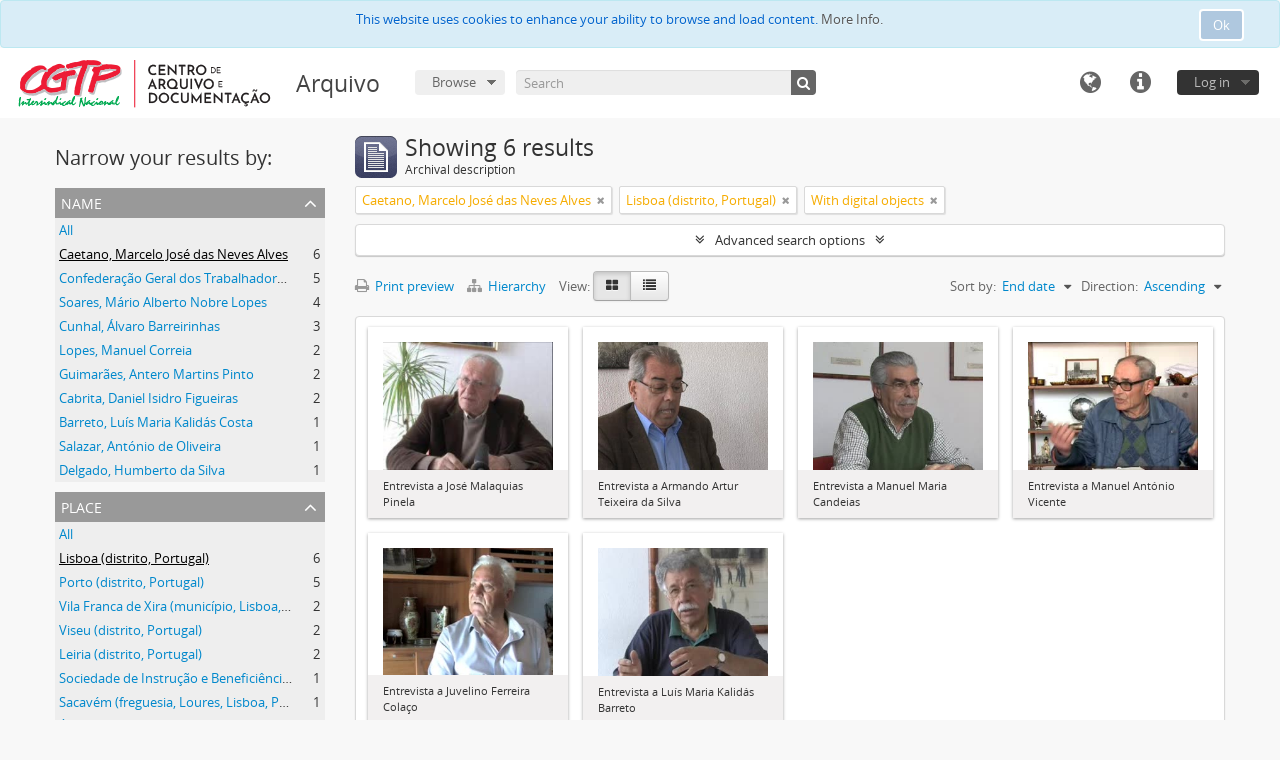

--- FILE ---
content_type: text/html; charset=utf-8
request_url: https://arquivo.cad.cgtp.pt/index.php/informationobject/browse?sort=endDate&names=456&sf_culture=en&places=3581&view=card&onlyMedia=1&topLod=0&sortDir=asc
body_size: 9058
content:
<!DOCTYPE html>
<html lang="en" dir="ltr">
  <head>
    <!-- Google Tag Manager -->
<script>(function(w,d,s,l,i){w[l]=w[l]||[];w[l].push({'gtm.start':
new Date().getTime(),event:'gtm.js'});var f=d.getElementsByTagName(s)[0],
j=d.createElement(s),dl=l!='dataLayer'?'&l='+l:'';j.async=true;j.src=
'https://www.googletagmanager.com/gtm.js?id='+i+dl;f.parentNode.insertBefore(j,f);
})(window,document,'script','dataLayer','GTM-NFF7DV7');</script>
<!-- End Google Tag Manager -->
    <meta http-equiv="Content-Type" content="text/html; charset=utf-8" />
<meta http-equiv="X-Ua-Compatible" content="IE=edge,chrome=1" />
    <meta name="title" content="Arquivo" />
<meta name="description" content="Arquivo da CGTP-IN" />
<meta name="viewport" content="initial-scale=1.0, user-scalable=no" />
    <title>Arquivo</title>
    <link rel="shortcut icon" href="/favicon.ico"/>
    <link href="/vendor/jquery-ui/jquery-ui.min.css" media="screen" rel="stylesheet" type="text/css" />
<link media="all" href="/plugins/arquivoCGTPPlugin/css/main.css" rel="stylesheet" type="text/css" />
            <script src="/vendor/jquery.js" type="text/javascript"></script>
<script src="/plugins/sfDrupalPlugin/vendor/drupal/misc/drupal.js" type="text/javascript"></script>
<script src="/vendor/yui/yahoo-dom-event/yahoo-dom-event.js" type="text/javascript"></script>
<script src="/vendor/yui/element/element-min.js" type="text/javascript"></script>
<script src="/vendor/yui/button/button-min.js" type="text/javascript"></script>
<script src="/vendor/modernizr.js" type="text/javascript"></script>
<script src="/vendor/jquery-ui/jquery-ui.min.js" type="text/javascript"></script>
<script src="/vendor/jquery.expander.js" type="text/javascript"></script>
<script src="/vendor/jquery.masonry.js" type="text/javascript"></script>
<script src="/vendor/jquery.imagesloaded.js" type="text/javascript"></script>
<script src="/vendor/bootstrap/js/bootstrap.js" type="text/javascript"></script>
<script src="/vendor/URI.js" type="text/javascript"></script>
<script src="/vendor/meetselva/attrchange.js" type="text/javascript"></script>
<script src="/js/qubit.js" type="text/javascript"></script>
<script src="/js/treeView.js" type="text/javascript"></script>
<script src="/js/clipboard.js" type="text/javascript"></script>
<script src="/vendor/yui/connection/connection-min.js" type="text/javascript"></script>
<script src="/vendor/yui/datasource/datasource-min.js" type="text/javascript"></script>
<script src="/vendor/yui/autocomplete/autocomplete-min.js" type="text/javascript"></script>
<script src="/js/autocomplete.js" type="text/javascript"></script>
<script src="/js/dominion.js" type="text/javascript"></script>
  <script type="text/javascript">
//<![CDATA[
jQuery.extend(Qubit, {"relativeUrlRoot":""});
//]]>
</script></head>
  <body class="yui-skin-sam informationobject browse">

    <!-- Google Tag Manager (noscript) -->
<noscript><iframe src="https://www.googletagmanager.com/ns.html?id=GTM-NFF7DV7"
height="0" width="0" style="display:none;visibility:hidden"></iframe></noscript>
<!-- End Google Tag Manager (noscript) -->

    
<script type="text/javascript" charset="utf-8" src="/js/privacyMessage.js"></script>

<div class="animateNicely" id="privacy-message">

    <div class="alert alert-info">
        <button type="button" class="c-btn c-btn-submit c-btn-right-align privacy-message-button">Ok</button>
      <div id="privacy-message-content">
        This website uses cookies to enhance your ability to browse and load content. <a href="/privacy">More Info.</a>      </div>
    </div>

</div>


<header id="top-bar">

      <a id="logo" rel="home" href="/index.php/" title=""><img alt="AtoM" src="/images/logo.png" /></a>  
      <h1 id="site-name">
      <a rel="home" title="Home" href="/index.php/"><span>Arquivo</span></a>    </h1>
  
  <nav>

    
  <div id="user-menu">
    <button class="top-item top-dropdown" data-toggle="dropdown" data-target="#"
      aria-expanded="false">
        Log in    </button>

    <div class="top-dropdown-container">

      <div class="top-dropdown-arrow">
        <div class="arrow"></div>
      </div>

      <div class="top-dropdown-header">
        <h2>Have an account?</h2>
      </div>

      <div class="top-dropdown-body">

        <form action="/index.php/user/login" method="post">
          <input type="hidden" name="next" value="https://arquivo.cad.cgtp.pt/index.php/informationobject/browse?sort=endDate&amp;names=456&amp;sf_culture=en&amp;places=3581&amp;view=card&amp;onlyMedia=1&amp;topLod=0&amp;sortDir=asc" id="next" />
          <div class="form-item form-item-email">
  <label for="email">Email <span class="form-required" title="This field is required.">*</span></label>
  <input type="text" name="email" id="email" />
  
</div>

          <div class="form-item form-item-password">
  <label for="password">Password <span class="form-required" title="This field is required.">*</span></label>
  <input type="password" name="password" autocomplete="off" id="password" />
  
</div>

          <button type="submit">Log in</button>

        </form>

      </div>

      <div class="top-dropdown-bottom"></div>

    </div>
  </div>


    <div id="quick-links-menu" data-toggle="tooltip" data-title="Quick links">

  <button class="top-item" data-toggle="dropdown" data-target="#" aria-expanded="false">Quick links</button>

  <div class="top-dropdown-container">

    <div class="top-dropdown-arrow">
      <div class="arrow"></div>
    </div>

    <div class="top-dropdown-header">
      <h2>Quick links</h2>
    </div>

    <div class="top-dropdown-body">
      <ul>
                              <li><a href="/index.php/" title="Home">Home</a></li>
                                                          <li><a href="/index.php/politica-privacidade" title="Privacy Policy">Privacy Policy</a></li>
                                                            </ul>
    </div>

    <div class="top-dropdown-bottom"></div>

  </div>

</div>

          <div id="language-menu" data-toggle="tooltip" data-title="Language">

  <button class="top-item" data-toggle="dropdown" data-target="#" aria-expanded="false">Language</button>

  <div class="top-dropdown-container">

    <div class="top-dropdown-arrow">
      <div class="arrow"></div>
    </div>

    <div class="top-dropdown-header">
      <h2>Language</h2>
    </div>

    <div class="top-dropdown-body">
      <ul>
                  <li class="active">
            <a href="/index.php/informationobject/browse?sf_culture=en&amp;sort=endDate&amp;names=456&amp;places=3581&amp;view=card&amp;onlyMedia=1&amp;topLod=0&amp;sortDir=asc" title="English">English</a>          </li>
                  <li>
            <a href="/index.php/informationobject/browse?sf_culture=fr&amp;sort=endDate&amp;names=456&amp;places=3581&amp;view=card&amp;onlyMedia=1&amp;topLod=0&amp;sortDir=asc" title="français">français</a>          </li>
                  <li>
            <a href="/index.php/informationobject/browse?sf_culture=es&amp;sort=endDate&amp;names=456&amp;places=3581&amp;view=card&amp;onlyMedia=1&amp;topLod=0&amp;sortDir=asc" title="español">español</a>          </li>
                  <li>
            <a href="/index.php/informationobject/browse?sf_culture=nl&amp;sort=endDate&amp;names=456&amp;places=3581&amp;view=card&amp;onlyMedia=1&amp;topLod=0&amp;sortDir=asc" title="Nederlands">Nederlands</a>          </li>
                  <li>
            <a href="/index.php/informationobject/browse?sf_culture=pt&amp;sort=endDate&amp;names=456&amp;places=3581&amp;view=card&amp;onlyMedia=1&amp;topLod=0&amp;sortDir=asc" title="português">português</a>          </li>
              </ul>
    </div>

    <div class="top-dropdown-bottom"></div>

  </div>

</div>
    
    <div id="clipboard-menu" data-toggle="tooltip" data-title="Clipboard" data-clipboard-status-url="/index.php/user/clipboardStatus" data-alert-message="Note: clipboard items unclipped in this page will be removed from the clipboard when the page is refreshed. You can re-select them now, or reload the page to remove them completely. Using the sort or print preview buttons will also cause a page reload - so anything currently deselected will be lost!">

  <button class="top-item" data-toggle="dropdown" data-target="#" aria-expanded="false">
    Clipboard  </button>

  <div class="top-dropdown-container">

    <div class="top-dropdown-arrow">
      <div class="arrow"></div>
    </div>

    <div class="top-dropdown-header">
      <h2>Clipboard</h2>
      <span id="count-block" data-information-object-label="Archival description" data-actor-object-label="Authority record" data-repository-object-label="Archival institution"></span>
    </div>

    <div class="top-dropdown-body">
      <ul>
        <li class="leaf" id="node_clearClipboard"><a href="/index.php/user/clipboardClear" title="Clear all selections">Clear all selections</a></li><li class="leaf" id="node_goToClipboard"><a href="/index.php/user/clipboard" title="Go to clipboard">Go to clipboard</a></li><li class="leaf" id="node_loadClipboard"><a href="/index.php/user/clipboardLoad" title="Load clipboard">Load clipboard</a></li><li class="leaf" id="node_saveClipboard"><a href="/index.php/user/clipboardSave" title="Save clipboard">Save clipboard</a></li>      </ul>
    </div>

    <div class="top-dropdown-bottom"></div>

  </div>

</div>

    
  </nav>

  <div id="search-bar">

    <div id="browse-menu">

  <button class="top-item top-dropdown" data-toggle="dropdown" data-target="#" aria-expanded="false">Browse</button>

  <div class="top-dropdown-container top-dropdown-container-right">

    <div class="top-dropdown-arrow">
      <div class="arrow"></div>
    </div>

    <div class="top-dropdown-header">
      <h2>Browse</h2>
    </div>

    <div class="top-dropdown-body">
      <ul>
        <li class="leaf" id="node_browseInformationObjects"><a href="/index.php/informationobject/browse" title="Archival descriptions">Archival descriptions</a></li><li class="leaf" id="node_browseActors"><a href="/index.php/actor/browse" title="Authority records">Authority records</a></li><li class="leaf" id="node_browseRepositories"><a href="/index.php/repository/browse" title="Archival institutions">Archival institutions</a></li><li class="leaf" id="node_browseFunctions"><a href="/index.php/function/browse" title="Functions">Functions</a></li><li class="leaf" id="node_browseSubjects"><a href="/index.php/taxonomy/index/id/35" title="Subjects">Subjects</a></li><li class="leaf" id="node_browsePlaces"><a href="/index.php/taxonomy/index/id/42" title="Places">Places</a></li><li class="leaf" id="node_browseDigitalObjects"><a href="/index.php/informationobject/browse?view=card&amp;onlyMedia=1&amp;topLod=0" title="Digital objects">Digital objects</a></li>      </ul>
    </div>

    <div class="top-dropdown-bottom"></div>

  </div>

</div>

    <div id="search-form-wrapper" role="search">

  <h2>Search</h2>

  <form action="/index.php/informationobject/browse" data-autocomplete="/index.php/search/autocomplete" autocomplete="off">

    <input type="hidden" name="topLod" value="0"/>
    <input type="hidden" name="sort" value="relevance"/>

          <input type="text" name="query" value="" placeholder="Search"/>
    
    <button><span>Search</span></button>

    <div id="search-realm" class="search-popover">

      
        <div>
          <label>
                          <input name="repos" type="radio" value checked="checked" data-placeholder="Search">
                        Global search          </label>
        </div>

        
        
      
      <div class="search-realm-advanced">
        <a href="/index.php/informationobject/browse?showAdvanced=1&topLod=0">
          Advanced search&nbsp;&raquo;
        </a>
      </div>

    </div>

  </form>

</div>

  </div>

  
</header>


    
    <div id="wrapper" class="container" role="main">

      
        
      <div class="row">

        <div class="span3">

          <div id="sidebar">

            
    <section id="facets">

      <div class="visible-phone facets-header">
        <a class="x-btn btn-wide">
          <i class="fa fa-filter"></i>
          Filters        </a>
      </div>

      <div class="content">

        
        <h2>Narrow your results by:</h2>

        
        
                          
        
        
<section class="facet open">
  <div class="facet-header">
    <h3><a href="#" aria-expanded="1">Name</a></h3>
  </div>

  <div class="facet-body" id="#facet-names">
    <ul>

      
              <li >
          <a title="All" href="/index.php/informationobject/browse?sort=endDate&amp;sf_culture=en&amp;places=3581&amp;view=card&amp;onlyMedia=1&amp;topLod=0&amp;sortDir=asc">All</a>        </li>
      
              
        <li class="active">
          <a title="Caetano, Marcelo José das Neves Alves" href="/index.php/informationobject/browse?names=456&amp;sort=endDate&amp;sf_culture=en&amp;places=3581&amp;view=card&amp;onlyMedia=1&amp;topLod=0&amp;sortDir=asc">Caetano, Marcelo José das Neves Alves<span>, 6 results</span></a>          <span class="facet-count" aria-hidden="true">6</span>
        </li>
              
        <li >
          <a title="Confederação Geral dos Trabalhadores Portugueses – Intersindical Nacional (CGTP-IN)" href="/index.php/informationobject/browse?names=618&amp;sort=endDate&amp;sf_culture=en&amp;places=3581&amp;view=card&amp;onlyMedia=1&amp;topLod=0&amp;sortDir=asc">Confederação Geral dos Trabalhadores Portugueses – Intersindical Nacional (CGTP-IN)<span>, 5 results</span></a>          <span class="facet-count" aria-hidden="true">5</span>
        </li>
              
        <li >
          <a title="Soares, Mário Alberto Nobre Lopes" href="/index.php/informationobject/browse?names=940&amp;sort=endDate&amp;sf_culture=en&amp;places=3581&amp;view=card&amp;onlyMedia=1&amp;topLod=0&amp;sortDir=asc">Soares, Mário Alberto Nobre Lopes<span>, 4 results</span></a>          <span class="facet-count" aria-hidden="true">4</span>
        </li>
              
        <li >
          <a title="Cunhal, Álvaro Barreirinhas" href="/index.php/informationobject/browse?names=464&amp;sort=endDate&amp;sf_culture=en&amp;places=3581&amp;view=card&amp;onlyMedia=1&amp;topLod=0&amp;sortDir=asc">Cunhal, Álvaro Barreirinhas<span>, 3 results</span></a>          <span class="facet-count" aria-hidden="true">3</span>
        </li>
              
        <li >
          <a title="Lopes, Manuel Correia" href="/index.php/informationobject/browse?names=465&amp;sort=endDate&amp;sf_culture=en&amp;places=3581&amp;view=card&amp;onlyMedia=1&amp;topLod=0&amp;sortDir=asc">Lopes, Manuel Correia<span>, 2 results</span></a>          <span class="facet-count" aria-hidden="true">2</span>
        </li>
              
        <li >
          <a title="Guimarães, Antero Martins Pinto" href="/index.php/informationobject/browse?names=854&amp;sort=endDate&amp;sf_culture=en&amp;places=3581&amp;view=card&amp;onlyMedia=1&amp;topLod=0&amp;sortDir=asc">Guimarães, Antero Martins Pinto<span>, 2 results</span></a>          <span class="facet-count" aria-hidden="true">2</span>
        </li>
              
        <li >
          <a title="Cabrita, Daniel Isidro Figueiras" href="/index.php/informationobject/browse?names=936&amp;sort=endDate&amp;sf_culture=en&amp;places=3581&amp;view=card&amp;onlyMedia=1&amp;topLod=0&amp;sortDir=asc">Cabrita, Daniel Isidro Figueiras<span>, 2 results</span></a>          <span class="facet-count" aria-hidden="true">2</span>
        </li>
              
        <li >
          <a title="Barreto, Luís Maria Kalidás Costa" href="/index.php/informationobject/browse?names=454&amp;sort=endDate&amp;sf_culture=en&amp;places=3581&amp;view=card&amp;onlyMedia=1&amp;topLod=0&amp;sortDir=asc">Barreto, Luís Maria Kalidás Costa<span>, 1 results</span></a>          <span class="facet-count" aria-hidden="true">1</span>
        </li>
              
        <li >
          <a title="Salazar, António de Oliveira" href="/index.php/informationobject/browse?names=455&amp;sort=endDate&amp;sf_culture=en&amp;places=3581&amp;view=card&amp;onlyMedia=1&amp;topLod=0&amp;sortDir=asc">Salazar, António de Oliveira<span>, 1 results</span></a>          <span class="facet-count" aria-hidden="true">1</span>
        </li>
              
        <li >
          <a title="Delgado, Humberto da Silva" href="/index.php/informationobject/browse?names=457&amp;sort=endDate&amp;sf_culture=en&amp;places=3581&amp;view=card&amp;onlyMedia=1&amp;topLod=0&amp;sortDir=asc">Delgado, Humberto da Silva<span>, 1 results</span></a>          <span class="facet-count" aria-hidden="true">1</span>
        </li>
      
    </ul>
  </div>
</section>

        
<section class="facet open">
  <div class="facet-header">
    <h3><a href="#" aria-expanded="1">Place</a></h3>
  </div>

  <div class="facet-body" id="#facet-places">
    <ul>

      
              <li >
          <a title="All" href="/index.php/informationobject/browse?sort=endDate&amp;names=456&amp;sf_culture=en&amp;view=card&amp;onlyMedia=1&amp;topLod=0&amp;sortDir=asc">All</a>        </li>
      
              
        <li class="active">
          <a title="Lisboa (distrito, Portugal)" href="/index.php/informationobject/browse?places=3581&amp;sort=endDate&amp;names=456&amp;sf_culture=en&amp;view=card&amp;onlyMedia=1&amp;topLod=0&amp;sortDir=asc">Lisboa (distrito, Portugal)<span>, 6 results</span></a>          <span class="facet-count" aria-hidden="true">6</span>
        </li>
              
        <li >
          <a title="Porto (distrito, Portugal)" href="/index.php/informationobject/browse?places=10222&amp;sort=endDate&amp;names=456&amp;sf_culture=en&amp;view=card&amp;onlyMedia=1&amp;topLod=0&amp;sortDir=asc">Porto (distrito, Portugal)<span>, 5 results</span></a>          <span class="facet-count" aria-hidden="true">5</span>
        </li>
              
        <li >
          <a title="Vila Franca de Xira (município, Lisboa, Portugal)" href="/index.php/informationobject/browse?places=31491&amp;sort=endDate&amp;names=456&amp;sf_culture=en&amp;view=card&amp;onlyMedia=1&amp;topLod=0&amp;sortDir=asc">Vila Franca de Xira (município, Lisboa, Portugal)<span>, 2 results</span></a>          <span class="facet-count" aria-hidden="true">2</span>
        </li>
              
        <li >
          <a title="Viseu (distrito, Portugal)" href="/index.php/informationobject/browse?places=65631&amp;sort=endDate&amp;names=456&amp;sf_culture=en&amp;view=card&amp;onlyMedia=1&amp;topLod=0&amp;sortDir=asc">Viseu (distrito, Portugal)<span>, 2 results</span></a>          <span class="facet-count" aria-hidden="true">2</span>
        </li>
              
        <li >
          <a title="Leiria (distrito, Portugal)" href="/index.php/informationobject/browse?places=65880&amp;sort=endDate&amp;names=456&amp;sf_culture=en&amp;view=card&amp;onlyMedia=1&amp;topLod=0&amp;sortDir=asc">Leiria (distrito, Portugal)<span>, 2 results</span></a>          <span class="facet-count" aria-hidden="true">2</span>
        </li>
              
        <li >
          <a title="Sociedade de Instrução e Beneficiência A Voz do Operário (Lisboa, Portugal)" href="/index.php/informationobject/browse?places=3530&amp;sort=endDate&amp;names=456&amp;sf_culture=en&amp;view=card&amp;onlyMedia=1&amp;topLod=0&amp;sortDir=asc">Sociedade de Instrução e Beneficiência A Voz do Operário (Lisboa, Portugal)<span>, 1 results</span></a>          <span class="facet-count" aria-hidden="true">1</span>
        </li>
              
        <li >
          <a title="Sacavém (freguesia, Loures, Lisboa, Portugal)" href="/index.php/informationobject/browse?places=4258&amp;sort=endDate&amp;names=456&amp;sf_culture=en&amp;view=card&amp;onlyMedia=1&amp;topLod=0&amp;sortDir=asc">Sacavém (freguesia, Loures, Lisboa, Portugal)<span>, 1 results</span></a>          <span class="facet-count" aria-hidden="true">1</span>
        </li>
              
        <li >
          <a title="Évora (distrito, Portugal)" href="/index.php/informationobject/browse?places=4732&amp;sort=endDate&amp;names=456&amp;sf_culture=en&amp;view=card&amp;onlyMedia=1&amp;topLod=0&amp;sortDir=asc">Évora (distrito, Portugal)<span>, 1 results</span></a>          <span class="facet-count" aria-hidden="true">1</span>
        </li>
              
        <li >
          <a title="Instituto Superior Técnico (Lisboa, Portugal)" href="/index.php/informationobject/browse?places=5420&amp;sort=endDate&amp;names=456&amp;sf_culture=en&amp;view=card&amp;onlyMedia=1&amp;topLod=0&amp;sortDir=asc">Instituto Superior Técnico (Lisboa, Portugal)<span>, 1 results</span></a>          <span class="facet-count" aria-hidden="true">1</span>
        </li>
              
        <li >
          <a title="Montemor-o-Novo (município, Évora, Portugal)" href="/index.php/informationobject/browse?places=5461&amp;sort=endDate&amp;names=456&amp;sf_culture=en&amp;view=card&amp;onlyMedia=1&amp;topLod=0&amp;sortDir=asc">Montemor-o-Novo (município, Évora, Portugal)<span>, 1 results</span></a>          <span class="facet-count" aria-hidden="true">1</span>
        </li>
      
    </ul>
  </div>
</section>

        
<section class="facet ">
  <div class="facet-header">
    <h3><a href="#" aria-expanded="">Subject</a></h3>
  </div>

  <div class="facet-body" id="#facet-subjects">
    <ul>

      
              <li class="active">
          <a title="All" href="/index.php/informationobject/browse?sort=endDate&amp;names=456&amp;sf_culture=en&amp;places=3581&amp;view=card&amp;onlyMedia=1&amp;topLod=0&amp;sortDir=asc">All</a>        </li>
      
              
        <li >
          <a title="Dirigentes sindicais" href="/index.php/informationobject/browse?subjects=2962&amp;sort=endDate&amp;names=456&amp;sf_culture=en&amp;places=3581&amp;view=card&amp;onlyMedia=1&amp;topLod=0&amp;sortDir=asc">Dirigentes sindicais<span>, 6 results</span></a>          <span class="facet-count" aria-hidden="true">6</span>
        </li>
              
        <li >
          <a title="Entrevistas" href="/index.php/informationobject/browse?subjects=3699&amp;sort=endDate&amp;names=456&amp;sf_culture=en&amp;places=3581&amp;view=card&amp;onlyMedia=1&amp;topLod=0&amp;sortDir=asc">Entrevistas<span>, 6 results</span></a>          <span class="facet-count" aria-hidden="true">6</span>
        </li>
              
        <li >
          <a title="Revolução de Abril" href="/index.php/informationobject/browse?subjects=4765&amp;sort=endDate&amp;names=456&amp;sf_culture=en&amp;places=3581&amp;view=card&amp;onlyMedia=1&amp;topLod=0&amp;sortDir=asc">Revolução de Abril<span>, 6 results</span></a>          <span class="facet-count" aria-hidden="true">6</span>
        </li>
              
        <li >
          <a title="Partidos políticos" href="/index.php/informationobject/browse?subjects=10234&amp;sort=endDate&amp;names=456&amp;sf_culture=en&amp;places=3581&amp;view=card&amp;onlyMedia=1&amp;topLod=0&amp;sortDir=asc">Partidos políticos<span>, 6 results</span></a>          <span class="facet-count" aria-hidden="true">6</span>
        </li>
              
        <li >
          <a title="Contratos colectivos" href="/index.php/informationobject/browse?subjects=10392&amp;sort=endDate&amp;names=456&amp;sf_culture=en&amp;places=3581&amp;view=card&amp;onlyMedia=1&amp;topLod=0&amp;sortDir=asc">Contratos colectivos<span>, 6 results</span></a>          <span class="facet-count" aria-hidden="true">6</span>
        </li>
              
        <li >
          <a title="Contrato Colectivo de Trabalho (CCT)" href="/index.php/informationobject/browse?subjects=11752&amp;sort=endDate&amp;names=456&amp;sf_culture=en&amp;places=3581&amp;view=card&amp;onlyMedia=1&amp;topLod=0&amp;sortDir=asc">Contrato Colectivo de Trabalho (CCT)<span>, 6 results</span></a>          <span class="facet-count" aria-hidden="true">6</span>
        </li>
              
        <li >
          <a title="Ditadura" href="/index.php/informationobject/browse?subjects=12608&amp;sort=endDate&amp;names=456&amp;sf_culture=en&amp;places=3581&amp;view=card&amp;onlyMedia=1&amp;topLod=0&amp;sortDir=asc">Ditadura<span>, 6 results</span></a>          <span class="facet-count" aria-hidden="true">6</span>
        </li>
              
        <li >
          <a title="Partido Comunista Português (PCP)" href="/index.php/informationobject/browse?subjects=12847&amp;sort=endDate&amp;names=456&amp;sf_culture=en&amp;places=3581&amp;view=card&amp;onlyMedia=1&amp;topLod=0&amp;sortDir=asc">Partido Comunista Português (PCP)<span>, 6 results</span></a>          <span class="facet-count" aria-hidden="true">6</span>
        </li>
              
        <li >
          <a title="Estado Novo" href="/index.php/informationobject/browse?subjects=63725&amp;sort=endDate&amp;names=456&amp;sf_culture=en&amp;places=3581&amp;view=card&amp;onlyMedia=1&amp;topLod=0&amp;sortDir=asc">Estado Novo<span>, 6 results</span></a>          <span class="facet-count" aria-hidden="true">6</span>
        </li>
              
        <li >
          <a title="Polícia Internacional e de Defesa do Estado (PIDE)" href="/index.php/informationobject/browse?subjects=65605&amp;sort=endDate&amp;names=456&amp;sf_culture=en&amp;places=3581&amp;view=card&amp;onlyMedia=1&amp;topLod=0&amp;sortDir=asc">Polícia Internacional e de Defesa do Estado (PIDE)<span>, 6 results</span></a>          <span class="facet-count" aria-hidden="true">6</span>
        </li>
      
    </ul>
  </div>
</section>

        
<section class="facet ">
  <div class="facet-header">
    <h3><a href="#" aria-expanded="">Genre</a></h3>
  </div>

  <div class="facet-body" id="#facet-genres">
    <ul>

      
              <li class="active">
          <a title="All" href="/index.php/informationobject/browse?sort=endDate&amp;names=456&amp;sf_culture=en&amp;places=3581&amp;view=card&amp;onlyMedia=1&amp;topLod=0&amp;sortDir=asc">All</a>        </li>
      
              
        <li >
          <a title="Interviews" href="/index.php/informationobject/browse?genres=400&amp;sort=endDate&amp;names=456&amp;sf_culture=en&amp;places=3581&amp;view=card&amp;onlyMedia=1&amp;topLod=0&amp;sortDir=asc">Interviews<span>, 6 results</span></a>          <span class="facet-count" aria-hidden="true">6</span>
        </li>
              
        <li >
          <a title="Motion Pictures" href="/index.php/informationobject/browse?genres=406&amp;sort=endDate&amp;names=456&amp;sf_culture=en&amp;places=3581&amp;view=card&amp;onlyMedia=1&amp;topLod=0&amp;sortDir=asc">Motion Pictures<span>, 6 results</span></a>          <span class="facet-count" aria-hidden="true">6</span>
        </li>
      
    </ul>
  </div>
</section>

        
        
      </div>

    </section>

  
          </div>

        </div>

        <div class="span9">

          <div id="main-column">

              
  <div class="multiline-header">
    <img alt="" src="/images/icons-large/icon-archival.png" />    <h1 aria-describedby="results-label">
              Showing 6 results          </h1>
    <span class="sub" id="results-label">Archival description</span>
  </div>

            
  <section class="header-options">

    
            <span class="search-filter">
      Caetano, Marcelo José das Neves Alves    <a href="/index.php/informationobject/browse?sort=endDate&sf_culture=en&places=3581&view=card&onlyMedia=1&topLod=0&sortDir=asc" class="remove-filter"><i class="fa fa-times"></i></a>
</span>
  <span class="search-filter">
      Lisboa (distrito, Portugal)    <a href="/index.php/informationobject/browse?sort=endDate&names=456&sf_culture=en&view=card&onlyMedia=1&topLod=0&sortDir=asc" class="remove-filter"><i class="fa fa-times"></i></a>
</span>
            <span class="search-filter">
      With digital objects    <a href="/index.php/informationobject/browse?sort=endDate&names=456&sf_culture=en&places=3581&view=card&topLod=0&sortDir=asc" class="remove-filter"><i class="fa fa-times"></i></a>
</span>
        
  </section>


            
  <section class="advanced-search-section">

  <a href="#" class="advanced-search-toggle " aria-expanded="false">Advanced search options</a>

  <div class="advanced-search animateNicely" style="display: none;">

    <form name="advanced-search-form" method="get" action="/index.php/informationobject/browse">
              <input type="hidden" name="sort" value="endDate"/>
              <input type="hidden" name="names" value="456"/>
              <input type="hidden" name="places" value="3581"/>
              <input type="hidden" name="view" value="card"/>
      
      <p>Find results with:</p>

      <div class="criteria">

        
          
        
        
        <div class="criterion">

          <select class="boolean" name="so0">
            <option value="and">and</option>
            <option value="or">or</option>
            <option value="not">not</option>
          </select>

          <input class="query" type="text" placeholder="Search" name="sq0"/>

          <span>in</span>

          <select class="field" name="sf0">
            <option value="">Any field</option>
            <option value="title">Title</option>
                          <option value="archivalHistory">Archival history</option>
                        <option value="scopeAndContent">Scope and content</option>
            <option value="extentAndMedium">Extent and medium</option>
            <option value="subject">Subject access points</option>
            <option value="name">Name access points</option>
            <option value="place">Place access points</option>
            <option value="genre">Genre access points</option>
            <option value="identifier">Identifier</option>
            <option value="referenceCode">Reference code</option>
            <option value="digitalObjectTranscript">Digital object text</option>
            <option value="findingAidTranscript">Finding aid text</option>
            <option value="creator">Creator</option>
            <option value="allExceptFindingAidTranscript">Any field except finding aid text</option>
          </select>

          <a href="#" class="delete-criterion"><i class="fa fa-times"></i></a>

        </div>

        <div class="add-new-criteria">
          <div class="btn-group">
            <a class="btn dropdown-toggle" data-toggle="dropdown" href="#">
              Add new criteria<span class="caret"></span>
            </a>
            <ul class="dropdown-menu">
              <li><a href="#" id="add-criterion-and">And</a></li>
              <li><a href="#" id="add-criterion-or">Or</a></li>
              <li><a href="#" id="add-criterion-not">Not</a></li>
            </ul>
          </div>
        </div>

      </div>

      <p>Limit results to:</p>

      <div class="criteria">

                  <div class="filter-row">
            <div class="filter">
              <div class="form-item form-item-repos">
  <label for="repos">Repository</label>
  <select name="repos" id="repos">
<option value="" selected="selected"></option>
<option value="2630">Confederação Geral dos Trabalhadores Portugueses – Intersindical Nacional (CGTP-IN)</option>
</select>
  
</div>
            </div>
          </div>
        
        <div class="filter-row">
          <div class="filter">
            <label for="collection">Top-level description</label>            <select name="collection" class="form-autocomplete" id="collection">

</select>            <input class="list" type="hidden" value="/index.php/informationobject/autocomplete?parent=1&filterDrafts=1"/>
          </div>
        </div>

      </div>

      <p>Filter results by:</p>

      <div class="criteria">

        <div class="filter-row triple">

          <div class="filter-left">
            <div class="form-item form-item-levels">
  <label for="levels">Level of description</label>
  <select name="levels" id="levels">
<option value="" selected="selected"></option>
<option value="449">Colecção</option>
<option value="233">Collection</option>
<option value="113471">Conjunto</option>
<option value="451">Documento composto</option>
<option value="450">Documento simples</option>
<option value="236">File</option>
<option value="231">Fonds</option>
<option value="444">Fundo</option>
<option value="2821">Grupo de fundos</option>
<option value="237">Item</option>
<option value="294">Part</option>
<option value="113481">Peça</option>
<option value="429">Record group</option>
<option value="446">Secção</option>
<option value="234">Series</option>
<option value="232">Subfonds</option>
<option value="445">Subfundo</option>
<option value="447">Subsecção</option>
<option value="235">Subseries</option>
<option value="448">Unidade  de instalação</option>
<option value="43260">Unidade de instalação</option>
</select>
  
</div>
          </div>

          <div class="filter-center">
            <div class="form-item form-item-onlyMedia">
  <label for="onlyMedia">Digital object available</label>
  <select name="onlyMedia" id="onlyMedia">
<option value=""></option>
<option value="1" selected="selected">Yes</option>
<option value="0">No</option>
</select>
  
</div>
          </div>

          <div class="filter-right">
            <div class="form-item form-item-findingAidStatus">
  <label for="findingAidStatus">Finding aid</label>
  <select name="findingAidStatus" id="findingAidStatus">
<option value="" selected="selected"></option>
<option value="yes">Yes</option>
<option value="no">No</option>
<option value="generated">Generated</option>
<option value="uploaded">Uploaded</option>
</select>
  
</div>
          </div>

        </div>

                
        
        <div class="filter-row">

          <div class="lod-filter">
            <label>
              <input type="radio" name="topLod" value="1" >
              Top-level descriptions            </label>
            <label>
              <input type="radio" name="topLod" value="0" checked>
              All descriptions            </label>
          </div>

        </div>

      </div>

      <p>Filter by date range:</p>

      <div class="criteria">

        <div class="filter-row">

          <div class="start-date">
            <div class="form-item form-item-startDate">
  <label for="startDate">Start</label>
  <input placeholder="YYYY-MM-DD" type="text" name="startDate" id="startDate" />
  
</div>
          </div>

          <div class="end-date">
            <div class="form-item form-item-endDate">
  <label for="endDate">End</label>
  <input placeholder="YYYY-MM-DD" type="text" name="endDate" id="endDate" />
  
</div>
          </div>

          <div class="date-type">
            <label>
              <input type="radio" name="rangeType" value="inclusive" checked>
              Overlapping            </label>
            <label>
              <input type="radio" name="rangeType" value="exact" >
              Exact            </label>
          </div>

          <a href="#" class="date-range-help-icon" aria-expanded="false"><i class="fa fa-question-circle"></i></a>

        </div>

        <div class="alert alert-info date-range-help animateNicely">
          Use these options to specify how the date range returns results. "Exact" means that the start and end dates of descriptions returned must fall entirely within the date range entered. "Overlapping" means that any description whose start or end dates touch or overlap the target date range will be returned.        </div>

      </div>

      <section class="actions">
        <input type="submit" class="c-btn c-btn-submit" value="Search"/>
        <input type="button" class="reset c-btn c-btn-delete" value="Reset"/>
      </section>

    </form>

  </div>

</section>

  
    <section class="browse-options">
      <a  href="/index.php/informationobject/browse?sort=endDate&names=456&sf_culture=en&places=3581&view=card&onlyMedia=1&topLod=0&sortDir=asc&media=print">
  <i class="fa fa-print"></i>
  Print preview</a>

              <a href="/index.php/browse/hierarchy">
          <i class="fa fa-sitemap"></i>
          Hierarchy
        </a>
      
      
      <span>
        <span class="view-header-label">View:</span>

<div class="btn-group">
  <a class="btn fa fa-th-large active" href="/index.php/informationobject/browse?view=card&amp;sort=endDate&amp;names=456&amp;sf_culture=en&amp;places=3581&amp;onlyMedia=1&amp;topLod=0&amp;sortDir=asc" title=" "> </a>
  <a class="btn fa fa-list " href="/index.php/informationobject/browse?view=table&amp;sort=endDate&amp;names=456&amp;sf_culture=en&amp;places=3581&amp;onlyMedia=1&amp;topLod=0&amp;sortDir=asc" title=" "> </a></div>
      </span>

      <div class="pickers">
        <div id="sort-header">
  <div class="sort-options">

    <label>Sort by:</label>

    <div class="dropdown">

      <div class="dropdown-selected">
                                  <span>End date</span>
                  
      </div>

      <ul class="dropdown-options">

        <span class="pointer"></span>

                  <li>
                        <a href="/index.php/informationobject/browse?sort=lastUpdated&names=456&sf_culture=en&places=3581&view=card&onlyMedia=1&topLod=0&sortDir=asc" data-order="lastUpdated">
              <span>Date modified</span>
            </a>
          </li>
                  <li>
                        <a href="/index.php/informationobject/browse?sort=alphabetic&names=456&sf_culture=en&places=3581&view=card&onlyMedia=1&topLod=0&sortDir=asc" data-order="alphabetic">
              <span>Title</span>
            </a>
          </li>
                  <li>
                        <a href="/index.php/informationobject/browse?sort=relevance&names=456&sf_culture=en&places=3581&view=card&onlyMedia=1&topLod=0&sortDir=asc" data-order="relevance">
              <span>Relevance</span>
            </a>
          </li>
                  <li>
                        <a href="/index.php/informationobject/browse?sort=identifier&names=456&sf_culture=en&places=3581&view=card&onlyMedia=1&topLod=0&sortDir=asc" data-order="identifier">
              <span>Identifier</span>
            </a>
          </li>
                  <li>
                        <a href="/index.php/informationobject/browse?sort=referenceCode&names=456&sf_culture=en&places=3581&view=card&onlyMedia=1&topLod=0&sortDir=asc" data-order="referenceCode">
              <span>Reference code</span>
            </a>
          </li>
                  <li>
                        <a href="/index.php/informationobject/browse?sort=startDate&names=456&sf_culture=en&places=3581&view=card&onlyMedia=1&topLod=0&sortDir=asc" data-order="startDate">
              <span>Start date</span>
            </a>
          </li>
              </ul>
    </div>
  </div>
</div>

<div id="sort-header">
  <div class="sort-options">

    <label>Direction:</label>

    <div class="dropdown">

      <div class="dropdown-selected">
                                  <span>Ascending</span>
                  
      </div>

      <ul class="dropdown-options">

        <span class="pointer"></span>

                  <li>
                        <a href="/index.php/informationobject/browse?sortDir=desc&sort=endDate&names=456&sf_culture=en&places=3581&view=card&onlyMedia=1&topLod=0" data-order="desc">
              <span>Descending</span>
            </a>
          </li>
              </ul>
    </div>
  </div>
</div>
      </div>
    </section>

    <div id="content" class="browse-content">
      
              
<section class="masonry browse-masonry">

          
          <div class="brick">
    
      <a href="/index.php/entrevista-a-jose-malaquias-pinela">
        
          <a href="/index.php/entrevista-a-jose-malaquias-pinela" title=""><img alt="Entrevista a José Malaquias Pinela" src="/uploads/r/null/0/1/2/012569ee2d4c55cdce18a57fdebaed1b183e3e5a08693ff96932b7c37b5fb00a/Jos___Pinela_142.jpg" /></a>
              </a>

      <div class="bottom">
        <button class="clipboard repository-or-digital-obj-browse"
  data-clipboard-url="/index.php/user/clipboardToggleSlug"
  data-clipboard-slug="entrevista-a-jose-malaquias-pinela"
  data-toggle="tooltip"  data-title="Add to clipboard"
  data-alt-title="Remove from clipboard">
  Add to clipboard</button>
Entrevista a José Malaquias Pinela      </div>
    </div>
          
          <div class="brick">
    
      <a href="/index.php/entrevista-a-armando-artur-teixeira-da-silva">
        
          <a href="/index.php/entrevista-a-armando-artur-teixeira-da-silva" title=""><img alt="Entrevista a Armando Artur Teixeira da Silva" src="/uploads/r/null/7/1/5/7154f34a9104d6e7cb0b769e4234097f37710af1c0e3c793693afee042cdeada/Armando_Teixeira_da_Silva_142.jpg" /></a>
              </a>

      <div class="bottom">
        <button class="clipboard repository-or-digital-obj-browse"
  data-clipboard-url="/index.php/user/clipboardToggleSlug"
  data-clipboard-slug="entrevista-a-armando-artur-teixeira-da-silva"
  data-toggle="tooltip"  data-title="Add to clipboard"
  data-alt-title="Remove from clipboard">
  Add to clipboard</button>
Entrevista a Armando Artur Teixeira da Silva      </div>
    </div>
          
          <div class="brick">
    
      <a href="/index.php/entrevista-a-manuel-maria-candeias">
        
          <a href="/index.php/entrevista-a-manuel-maria-candeias" title=""><img alt="Entrevista a Manuel Maria Candeias" src="/uploads/r/null/8/1/6/8168de53ee695bbb02448c6560443fc4d12e266d82f77b898515acdce7d1cb11/Manuel_Candeias_142.jpg" /></a>
              </a>

      <div class="bottom">
        <button class="clipboard repository-or-digital-obj-browse"
  data-clipboard-url="/index.php/user/clipboardToggleSlug"
  data-clipboard-slug="entrevista-a-manuel-maria-candeias"
  data-toggle="tooltip"  data-title="Add to clipboard"
  data-alt-title="Remove from clipboard">
  Add to clipboard</button>
Entrevista a Manuel Maria Candeias      </div>
    </div>
          
          <div class="brick">
    
      <a href="/index.php/entrevista-a-manuel-antonio-vicente">
        
          <a href="/index.php/entrevista-a-manuel-antonio-vicente" title=""><img alt="Entrevista a Manuel António Vicente" src="/uploads/r/null/b/b/2/bb298dc3cd7de57b0018fd5ed821137d4cae3225fd770882e3c21862016e3171/Manuel_Vicente-entrevista_5mnts_WMV_V9_142.jpg" /></a>
              </a>

      <div class="bottom">
        <button class="clipboard repository-or-digital-obj-browse"
  data-clipboard-url="/index.php/user/clipboardToggleSlug"
  data-clipboard-slug="entrevista-a-manuel-antonio-vicente"
  data-toggle="tooltip"  data-title="Add to clipboard"
  data-alt-title="Remove from clipboard">
  Add to clipboard</button>
Entrevista a Manuel António Vicente      </div>
    </div>
          
          <div class="brick">
    
      <a href="/index.php/entrevista-a-juvelino-ferreira-colaco">
        
          <a href="/index.php/entrevista-a-juvelino-ferreira-colaco" title=""><img alt="Entrevista a Juvelino Ferreira Colaço" src="/uploads/r/null/6/2/c/62c3be3ebf373854be9125cdfccd7bcdedaa700ed8800733f8b8e7bd31d44bb3/Juvelino_Cola__o_142.jpg" /></a>
              </a>

      <div class="bottom">
        <button class="clipboard repository-or-digital-obj-browse"
  data-clipboard-url="/index.php/user/clipboardToggleSlug"
  data-clipboard-slug="entrevista-a-juvelino-ferreira-colaco"
  data-toggle="tooltip"  data-title="Add to clipboard"
  data-alt-title="Remove from clipboard">
  Add to clipboard</button>
Entrevista a Juvelino Ferreira Colaço      </div>
    </div>
          
          <div class="brick">
    
      <a href="/index.php/entrevista-a-luis-maria-kalidas-barreto">
        
          <a href="/index.php/entrevista-a-luis-maria-kalidas-barreto" title=""><img alt="Entrevista a Luís Maria Kalidás Barreto" src="/uploads/r/null/5/f/2/5f2bd9cda95067b5fc30171f9ca6a3d071ced4710d061bbab775ffd4d0cf833d/Kalid__s_Barreto_142.jpg" /></a>
              </a>

      <div class="bottom">
        <button class="clipboard repository-or-digital-obj-browse"
  data-clipboard-url="/index.php/user/clipboardToggleSlug"
  data-clipboard-slug="entrevista-a-luis-maria-kalidas-barreto"
  data-toggle="tooltip"  data-title="Add to clipboard"
  data-alt-title="Remove from clipboard">
  Add to clipboard</button>
Entrevista a Luís Maria Kalidás Barreto      </div>
    </div>
  
</section>
          </div>

  

                  
          </div>

        </div>

      </div>

    </div>

    
    <footer>

  
  
  <div id="print-date">
    Printed: 2026-01-26  </div>

</footer>

  <script>
    window.ga=window.ga||function(){(ga.q=ga.q||[]).push(arguments)};ga.l=+new Date;
    ga('create', 'G-HSGZ4DZ7C3', 'auto');
        ga('send', 'pageview');
  </script>
  <script async src='https://www.google-analytics.com/analytics.js'></script>

  </body>
</html>
